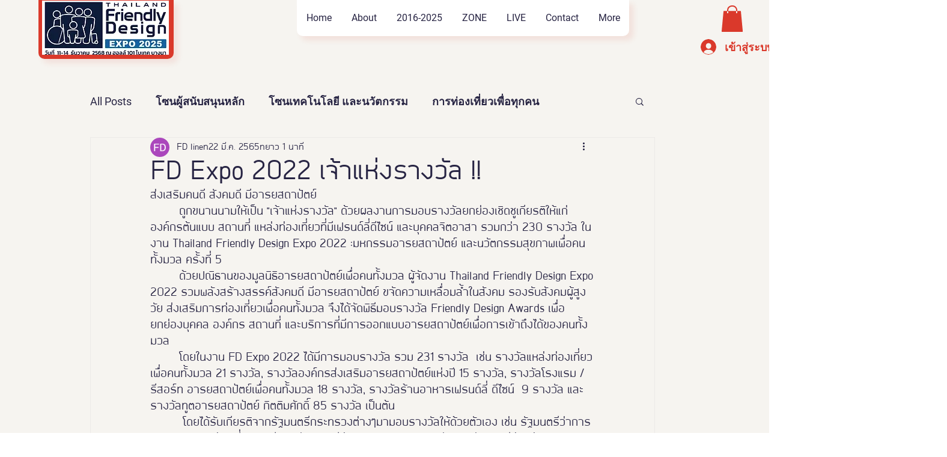

--- FILE ---
content_type: text/css; charset=utf-8
request_url: https://www.thailandfriendlydesignexpo.com/_serverless/pro-gallery-css-v4-server/layoutCss?ver=2&id=1l62s-not-scoped&items=3440_1590_1029%7C3401_960_805%7C3419_1551_594%7C3543_1637_562%7C3504_1684_971%7C3594_956_516%7C3289_1043_547%7C3499_1030_1076%7C3631_879_998%7C3279_1045_339%7C3417_1057_516&container=1013.21875_740_620_720&options=gallerySizeType:px%7CenableInfiniteScroll:true%7CtitlePlacement:SHOW_ON_HOVER%7CarrowsSize:23%7CthumbnailSize:120%7CgalleryLayout:3%7CisVertical:false%7CcubeType:fill%7CgalleryThumbnailsAlignment:bottom%7CthumbnailSpacings:2.5
body_size: -32
content:
#pro-gallery-1l62s-not-scoped .pro-gallery-parent-container{ width: 740px !important; height: 620px !important; } #pro-gallery-1l62s-not-scoped [data-hook="item-container"][data-idx="0"].gallery-item-container{opacity: 1 !important;display: block !important;transition: opacity .2s ease !important;top: 0px !important;left: 0px !important;right: auto !important;height: 493px !important;width: 740px !important;} #pro-gallery-1l62s-not-scoped [data-hook="item-container"][data-idx="0"] .gallery-item-common-info-outer{height: 100% !important;} #pro-gallery-1l62s-not-scoped [data-hook="item-container"][data-idx="0"] .gallery-item-common-info{height: 100% !important;width: 100% !important;} #pro-gallery-1l62s-not-scoped [data-hook="item-container"][data-idx="0"] .gallery-item-wrapper{width: 740px !important;height: 493px !important;margin: 0 !important;} #pro-gallery-1l62s-not-scoped [data-hook="item-container"][data-idx="0"] .gallery-item-content{width: 740px !important;height: 493px !important;margin: 0px 0px !important;opacity: 1 !important;} #pro-gallery-1l62s-not-scoped [data-hook="item-container"][data-idx="0"] .gallery-item-hover{width: 740px !important;height: 493px !important;opacity: 1 !important;} #pro-gallery-1l62s-not-scoped [data-hook="item-container"][data-idx="0"] .item-hover-flex-container{width: 740px !important;height: 493px !important;margin: 0px 0px !important;opacity: 1 !important;} #pro-gallery-1l62s-not-scoped [data-hook="item-container"][data-idx="0"] .gallery-item-wrapper img{width: 100% !important;height: 100% !important;opacity: 1 !important;} #pro-gallery-1l62s-not-scoped [data-hook="item-container"][data-idx="1"].gallery-item-container{opacity: 1 !important;display: block !important;transition: opacity .2s ease !important;top: 0px !important;left: 740px !important;right: auto !important;height: 493px !important;width: 740px !important;} #pro-gallery-1l62s-not-scoped [data-hook="item-container"][data-idx="1"] .gallery-item-common-info-outer{height: 100% !important;} #pro-gallery-1l62s-not-scoped [data-hook="item-container"][data-idx="1"] .gallery-item-common-info{height: 100% !important;width: 100% !important;} #pro-gallery-1l62s-not-scoped [data-hook="item-container"][data-idx="1"] .gallery-item-wrapper{width: 740px !important;height: 493px !important;margin: 0 !important;} #pro-gallery-1l62s-not-scoped [data-hook="item-container"][data-idx="1"] .gallery-item-content{width: 740px !important;height: 493px !important;margin: 0px 0px !important;opacity: 1 !important;} #pro-gallery-1l62s-not-scoped [data-hook="item-container"][data-idx="1"] .gallery-item-hover{width: 740px !important;height: 493px !important;opacity: 1 !important;} #pro-gallery-1l62s-not-scoped [data-hook="item-container"][data-idx="1"] .item-hover-flex-container{width: 740px !important;height: 493px !important;margin: 0px 0px !important;opacity: 1 !important;} #pro-gallery-1l62s-not-scoped [data-hook="item-container"][data-idx="1"] .gallery-item-wrapper img{width: 100% !important;height: 100% !important;opacity: 1 !important;} #pro-gallery-1l62s-not-scoped [data-hook="item-container"][data-idx="2"].gallery-item-container{opacity: 1 !important;display: block !important;transition: opacity .2s ease !important;top: 0px !important;left: 1480px !important;right: auto !important;height: 493px !important;width: 740px !important;} #pro-gallery-1l62s-not-scoped [data-hook="item-container"][data-idx="2"] .gallery-item-common-info-outer{height: 100% !important;} #pro-gallery-1l62s-not-scoped [data-hook="item-container"][data-idx="2"] .gallery-item-common-info{height: 100% !important;width: 100% !important;} #pro-gallery-1l62s-not-scoped [data-hook="item-container"][data-idx="2"] .gallery-item-wrapper{width: 740px !important;height: 493px !important;margin: 0 !important;} #pro-gallery-1l62s-not-scoped [data-hook="item-container"][data-idx="2"] .gallery-item-content{width: 740px !important;height: 493px !important;margin: 0px 0px !important;opacity: 1 !important;} #pro-gallery-1l62s-not-scoped [data-hook="item-container"][data-idx="2"] .gallery-item-hover{width: 740px !important;height: 493px !important;opacity: 1 !important;} #pro-gallery-1l62s-not-scoped [data-hook="item-container"][data-idx="2"] .item-hover-flex-container{width: 740px !important;height: 493px !important;margin: 0px 0px !important;opacity: 1 !important;} #pro-gallery-1l62s-not-scoped [data-hook="item-container"][data-idx="2"] .gallery-item-wrapper img{width: 100% !important;height: 100% !important;opacity: 1 !important;} #pro-gallery-1l62s-not-scoped [data-hook="item-container"][data-idx="3"]{display: none !important;} #pro-gallery-1l62s-not-scoped [data-hook="item-container"][data-idx="4"]{display: none !important;} #pro-gallery-1l62s-not-scoped [data-hook="item-container"][data-idx="5"]{display: none !important;} #pro-gallery-1l62s-not-scoped [data-hook="item-container"][data-idx="6"]{display: none !important;} #pro-gallery-1l62s-not-scoped [data-hook="item-container"][data-idx="7"]{display: none !important;} #pro-gallery-1l62s-not-scoped [data-hook="item-container"][data-idx="8"]{display: none !important;} #pro-gallery-1l62s-not-scoped [data-hook="item-container"][data-idx="9"]{display: none !important;} #pro-gallery-1l62s-not-scoped [data-hook="item-container"][data-idx="10"]{display: none !important;} #pro-gallery-1l62s-not-scoped .pro-gallery-prerender{height:620px !important;}#pro-gallery-1l62s-not-scoped {height:620px !important; width:740px !important;}#pro-gallery-1l62s-not-scoped .pro-gallery-margin-container {height:620px !important;}#pro-gallery-1l62s-not-scoped .one-row:not(.thumbnails-gallery) {height:492.5px !important; width:740px !important;}#pro-gallery-1l62s-not-scoped .one-row:not(.thumbnails-gallery) .gallery-horizontal-scroll {height:492.5px !important;}#pro-gallery-1l62s-not-scoped .pro-gallery-parent-container:not(.gallery-slideshow) [data-hook=group-view] .item-link-wrapper::before {height:492.5px !important; width:740px !important;}#pro-gallery-1l62s-not-scoped .pro-gallery-parent-container {height:620px !important; width:740px !important;}